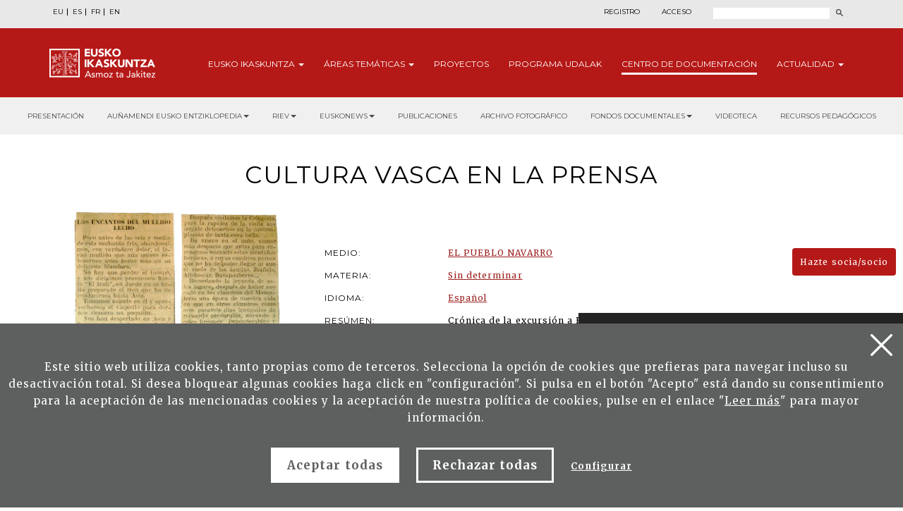

--- FILE ---
content_type: text/html; charset=UTF-8
request_url: https://www.eusko-ikaskuntza.eus/es/fondo-documental/cultura-vasca-prensa/ku-52745/
body_size: 8141
content:
<!DOCTYPE html>
<html lang="es">
<head>
<link href="https://fonts.googleapis.com/css?family=Merriweather:300,400,700|Montserrat:300,400,700&display=swap" rel="stylesheet">
<meta http-equiv="Content-Type" content="text/html; charset=utf-8">
<title> - Cultura vasca en la prensa - Eusko Ikaskuntza</title>
<meta name="viewport" content="width=device-width, initial-scale=1.0">
<meta name="description" content=" - Cultura vasca en la prensa - Eusko Ikaskuntza">
<meta name="keywords" content=" - Cultura vasca en la prensa - Eusko Ikaskuntza">
<meta property="og:description" content=" - Cultura vasca en la prensa - Eusko Ikaskuntza">
<meta property="og:title" content=" - Cultura vasca en la prensa - Eusko Ikaskuntza">
<meta property="og:image" content="TAG_URL_VALUETAG_Tfoto01_VALUE">
<meta name="twitter:site" content="@EI_SEV">
<meta name="twitter:creator" content="@EI_SEV">
<meta name="twitter:description" content="">
<meta name="twitter:card" content="summary"/>
<link rel="shortcut icon" href="/img/favicon.ico">
<link rel="apple-touch-icon-precomposed" href="/img/ico/apple-touch-icon-precomposed.png" />
<link rel="apple-touch-icon-precomposed" sizes="72x72" href="/img/ico/apple-touch-icon-72x72-precomposed.png" />
<link rel="apple-touch-icon-precomposed" sizes="114x114" href="/img/ico/apple-touch-icon-114x114-precomposed.png" />
<link rel="apple-touch-icon-precomposed" sizes="144x144" href="/img/ico/apple-touch-icon-144x144-precomposed.png" />
<link href="/css/bootstrap.min.css" rel="stylesheet" media="screen">
<link href="/css/estiloak.css" rel="stylesheet" media="screen">
<link href="/css/imprimatu.css" rel="stylesheet" media="print">
<script src="https://code.jquery.com/jquery-2.0.0.min.js"></script>
<link rel="stylesheet" href="https://ajax.googleapis.com/ajax/libs/jqueryui/1.11.4/themes/smoothness/jquery-ui.css">
<script src="https://ajax.googleapis.com/ajax/libs/jqueryui/1.11.4/jquery-ui.min.js"></script>
<script src="/js/ikaskuntza.js"></script>
</head>
<body>
<a href="#contenido" id="skip" accesskey="c">Saltar al contenido</a>
<div id="wrap"> 
 
<!-- Begin page content --> 



<div class="cabecera">

<div class="fondo-gris fondo-gris-cabecera">
<div class="container">
<div class="row">

<div class="col-xs-12 col-sm-12 col-md-5">
<ul class="nav nav-pills nav-hizkuntzak">
<li role="presentation"><a href="/eu/dokumentu-fondoa/euskal-kultura-prentsan/ku-52745/" lang="eu" title="euskara">EU</a></li>
<li role="presentation"><a href="/es/fondo-documental/cultura-vasca-prensa/ku-52745/" lang="es" title="espa&ntilde;ol">ES</a></li>
<li role="presentation"><a href="/fr/fonds-documentaire/culture-basque-presse/ku-52745/" lang="fr" title="francaise">FR</a></li>
<li role="presentation"><a href="/en/documentary-collection/basque-culture-press/ku-52745/" lang="en" title="english">EN</a></li>
</ul>
</div>

<div class="col-xs-12 col-sm-12 col-md-7">
<div class="menu-right">


<ul class="nav nav-pills nav-acceso">
<li role="presentation" class="registro"><a href="/es/usuarios/registro/">Registro</a></li>
<li role="presentation" class="acceso"><a href="/es/usuarios/"><span>Acceso</span></a></li>
</ul>





<script>
function bidali() {
var hi = $("#hi").val();
if (hi == "") hi = 0;
//alert(categoria +"--"+ estado +"--"+ ano);
var direccion = "/es/buscar/noticias/" + hi + "/ba-0/";
document.location.href = direccion;
}
$(document).keypress(function(e) {
if (e.which == 13) bidali();
});
</script>

<a href="/es/buscar/" class="buscar"><span>Buscar</span></a>
<form id="buscador" action="/es/buscar/" method="post" class="form-inline">
<label for="hi" class="sr-only">Buscar</label>
<input type="text" id="hi" name="hi" class="form-control">
<button class="btn" type="button" onClick="javascript:bidali();"></button>
</form>

</div>
</div>

</div>
</div>
</div>


<div class="fondo-rojo submenu-estatico">

    <button type="button" id="itxi">&times;</button>

<div class="container relativo">


<div class="submenu">
<div class="container">
<div class="row">
<div class="col-xs-12 col-sm-12 col-md-12 submenu-estatico">

<nav class="navbar navbar-default" role="navigation" id="submenumain">

<div class="navbar-header">
<button type="button" class="navbar-toggle" data-toggle="collapse" data-target=".navbar-ex1-collapse">
<span class="sr-only">Presentar navegaci&oacute;n</span>
<span class="icon-bar"></span>
<span class="icon-bar"></span>
<span class="icon-bar"></span> 
</button>
<a class="navbar-brand" href="/es/"><span>Eusko Ikaskuntza, asmoz ta jakitez</span></a>
</div>

<div class="collapse navbar-collapse navbar-ex1-collapse">

<ul class="nav navbar-nav navbar-right navbar-submenu">

<li class="dropdown"><a href="/es/sobre-eusko-ikaskuntza/0/a-1/" role="button" id="ikaskuntza" data-toggle="dropdown" aria-haspopup="true" aria-expanded="false" class="dropdown-toggle" class="dropdown-toggle" >Eusko <span> Ikaskuntza</span> <b class="caret"></b></a>
<ul class="dropdown-menu" aria-labelledby="ikaskuntza">
<li><a href="/es/sobre-eusko-ikakuntza/que-es-eusko-ikaskuntza/a-1/">&iquest;Qu&eacute; es Eusko Ikaskuntza?</a></li>
<li><a href="/es/sobre-eusko-ikakuntza/actividad/a-2/">Actividad</a></li>
<li><a href="/es/sobre-eusko-ikakuntza/historia/a-4/">Historia</a></li>
<li><a href="/es/sobre-eusko-ikakuntza/congresos/a-31/">Congresos</a></li>
<li><a href="/es/sobre-eusko-ikakuntza/premios/a-27/">Premios</a></li>
<li><a href="/es/sobre-eusko-ikakuntza/patrocinadores/a-5/">Patrocinadores</a></li>
<li><a href="/es/sobre-eusko-ikakuntza/prensa/a-6/">Prensa</a></li>
<li><a href="/es/sobre-eusko-ikakuntza/redes-sociales/a-10/">Redes Sociales</a></li>

</ul>
</li>



<li class="dropdown"><a href="/es/areas-tematicas/" role="button" id="tematicas" data-toggle="dropdown" aria-haspopup="true" aria-expanded="false" class="dropdown-toggle" >&Aacute;reas <span>tem&aacute;ticas</span> <b class="caret"></b></a>
<ul class="dropdown-menu" aria-labelledby="tematicas">
<li><a href="/es/areas-tematicas/imaginar-el-futuro/en-5/">Imaginar el futuro</a></li>
<li><a href="/es/areas-tematicas/realidad-socio-cultural/en-3/">Realidad socio-cultural</a></li>
<li><a href="/es/areas-tematicas/el-euskera-ante-el-futuro/en-4/">El euskera ante el futuro</a></li>
<li><a href="/es/areas-tematicas/estructura-socio-politica/en-2/">Estructura socio-pol&iacute;tica</a></li>
<li><a href="/es/areas-tematicas/socio-economia/en-1/">Socio-econom&iacute;a</a></li>

</ul>
</li>



<li><a href="/es/proyectos/">Proyectos</a></li>



<li><a href="/es/programa/udalak/en-9/">Programa <span>udalak</span></a></li>






<li class="active"><a href="/es/publicaciones/presentacion/" id="publicaciones" >Centro de <span>Documentaci&oacute;n</a></li>


<li class="dropdown"><a href="/es/noticias/" class="dropdown-toggle" role="button" id="noticias" data-toggle="dropdown" aria-haspopup="true" aria-expanded="false" >Actualidad <b class="caret"></b></a>
<ul class="dropdown-menu" aria-labelledby="noticias">
<li><a href="/es/noticias/">Noticias</a></li>
<li><a href="/es/eventos/">Agenda</a></li>
</ul>
</li>


</ul>

</div>

</nav>

</div>
</div>
</div>
</div>



</div>



</div>



<div class="fondo-submenu-gris">
<ul class="nav nav-submenu" id="nav-submenu">

 
 <li role="presentation"><a href="/es/publicaciones/presentacion/">Presentación</a></li>
 
 

 <li class="dropdown funtsak funtsak-ezkerrean">
	<a href="#" class="dropdown-toggle" id="dropdownMenu1" data-toggle="dropdown" aria-haspopup="true" aria-expanded="true">Auñamendi Eusko Entziklopedia<span class="caret"></span></a>
	<div class="dropdown-menu" aria-labelledby="dropdownMenu1">
		<a href="https://aunamendi.eusko-ikaskuntza.eus/es/">
			<dl>
				<dt>AUÑAMENDI EUSKO ENTZIKLOPEDIA</dt>
				<dd class="izen">FONDO BERNARDO ESTORNÉS LASA</dd>
				<dd>Auñamendi Eusko Entziklopledia - Fondo Bernardo Estornés Lasa es un proyecto que pretende conectar la tradición, el presente y el futuro de Euskal Herria</dd>
				<dd class="lotura-bezala"><span></span>IR AL SITIO WEB</dd>
			</dl>
		</a>
	</div>
</li>


<li class="dropdown funtsak funtsak-ezkerrean">
	<a href="#" class="dropdown-toggle" id="dropdownMenu1" data-toggle="dropdown" aria-haspopup="true" aria-expanded="true">RIEV<span class="caret"></span></a>
	<div class="dropdown-menu" aria-labelledby="dropdownMenu1">
		<a href="https://www.eusko-ikaskuntza.eus/es/riev/">
			<dl>
				<dt><img src="/img/riev.svg" alt="Riev"></dt>
				<dd class="izen">REVISTA INTERNACIONAL DE LOS ESTUDIOS VASCOS</dd>
				<dd>El objetivo de esta revista semestral es servir de lugar de encuentro para reflexiones y debate de ideas, tendencias y teorías científicas de diferentes disciplinas.</dd>
				<dd class="lotura-bezala"><span></span>IR AL SITIO WEB</dd>
			</dl>
		</a>
	</div>
</li>

<li class="dropdown funtsak funtsak-ezkerrean">
	<a href="#" class="dropdown-toggle" id="dropdownMenu1" data-toggle="dropdown" aria-haspopup="true" aria-expanded="true">Euskonews<span class="caret"></span></a>
	<div class="dropdown-menu" aria-labelledby="dropdownMenu1">
		<a href="https://www.euskonews.eus" target="_blank">
			<dl class="titular">
				<dt><img src="/img/logo-news.png" alt="Euskonews"></dt>
				<dd class="izen">20 AÑOS DIFUNDIENDO LA CULTURA VASCA</dd>
				<dd>Semanario electrónico editado por Eusko Ikaskuntza sobre cultura y ciencia vasca</dd>
				<dd class="lotura-bezala"><span></span>IR AL SITIO WEB</dd>
			</dl>
		</a>
	</div>
</li>


<li role="presentation"><a href="/es/publicaciones/">Publicaciones</a></li>





<li role="presentation"><a href="/es/fondo-documental/fondo-multimedia/">Archivo fotográfico</a></li>





<li class="dropdown funtsak">
	<a href="#" class="dropdown-toggle" id="dropdownMenu1" data-toggle="dropdown" aria-haspopup="true" aria-expanded="true">Fondos documentales<span class="caret"></span></a>
	<div class="dropdown-menu" aria-labelledby="dropdownMenu1">
		<div class="drop-submenu">
			<a href="/es/fondo-documental/fondos-documentales/" class="funtsa-ikusi">
				<p>Archivo histórico de Eusko Ikaskuntza</p>
				<p>Irujo</p>
				<p>Apraiz</p>
				<p>Arizmendiarreta</p>
				<p>Lekuona</p>
				<p>Feva</p>
				<p class="lotura-bezala">Ver el fondo</p>
			</a>
			<ul class="nav nav-pills nav-stacked">
				<li><a href="/es/fondo-documental/cultura-vasca-prensa/">Cultura vasca en la prensa</a></li>
				<li><a href="/es/fondo-documental/cancionero-vasco/">Cancionero vasco</a></li>
				<li><a href="/es/solasaldiak/">Solasaldiak</a></li>
				<li><a href="/es/urteko-galdera/">Urteko galdera</a></li>
				<li><a href="https://www.barandiaranfundazioa.eus/" target="_blank">Fondo José Miguel de <span>Barandiaran</span></a></li>
			</ul>
		</div>
	</div>
</li>



<li role="presentation"><a href="/es/publicaciones/videoteca/">Videoteca</a></li>





<li role="presentation"><a href="/es/publicaciones/recursos-pedagogicos/">Recursos pedagógicos</a></li>






</ul>
</div>



</div>

<section role="main" id="contenido">
<div class="container">
<div class="row">
<div class="col-xs-12 col-sm-12 col-md-12 text-center">
<h1>Cultura vasca en la prensa</h1>
 
 <!--
<header>
<h1></h1>
</header>
--> 
</div>
</div>
</div>
<div class="container">
<div class="row">
<div class="col-xs-12 col-sm-8 col-md-8 col-sm-push-4 col-md-push-4">




<div class="clearfix"></div>

<h2></h2>

<dl class="texto-multimedia">

<dt>Medio:</dt><dd><a href="/es/fondo-documental/cultura-vasca-prensa/avanzada/?b=1&he=81">EL PUEBLO NAVARRO</a></dd>
<dt>Materia:</dt><dd><a href="/es/fondo-documental/cultura-vasca-prensa/buscar/?b=1&ga=42">Sin determinar</a></dd>
<dt>Idioma:</dt><dd><a href="/es/fondo-documental/cultura-vasca-prensa/avanzada/?b=1&lg=3">Español</a></dd>
<dt>Resúmen:</dt><dd>Crónica de la excursión a Roncesvalles y Ultrapuertos.<br /></dd>

<dt>Fecha:</dt><dd>1920-07-23</dd>

<dt>Institución:</dt><dd><a href="/es/fondo-documental/cultura-vasca-prensa/avanzada/?b=1&hi=II CONGRESO ESTUDIOS VASCOS&ex=1">II CONGRESO ESTUDIOS VASCOS</a></dd>
<dt>Ámbito geográfico:</dt><dd><a href="/es/fondo-documental/cultura-vasca-prensa/avanzada/?b=1&hi=NAVARRA&ex=1">NAVARRA</a>, <a href="/es/fondo-documental/cultura-vasca-prensa/avanzada/?b=1&hi=ORREAGA / RONCESVALLES&ex=1">ORREAGA / RONCESVALLES</a></dd>




<dt>Clave:</dt><dd>52745      </dd>



</dl>
<div class="clearfix"></div>


 

</div>


<div id="partekatu" class="col-xs-12 col-sm-4 col-md-4 col-sm-pull-8 col-md-pull-8">
<aside>



<div class="dokumentua-irakurri">
<p><a href="https://www.eusko-ikaskuntza.eus/KulturaImgs/000203.jpg" target="_blank">
<span class="irakurri-img"><img src="https://www.eusko-ikaskuntza.eus/KulturaImgs/000203.jpg"></span>
<span class="irakurri-text"><span></span>DOKUMENTUA IRAKURRI</span>
</a></p>
</div>
<!--<p><a href="" class="pdfa-deskargatu"><span class="irakurri-text"><span class="pdfa"></span>PDF-A DESKARGATU</span></a></p>-->



	
	<div class="hedatu">
<div class="compartir">Compartir</div>
<div class="a2a_kit a2a_default_style">
	<a class="a2a_button_facebook"><img src="/img/share-facebook.svg" alt="Facebook"/></a>
	<a class="a2a_button_twitter"><img src="/img/share-twitter.svg" alt="Twitter"/></a>
	
	<a class="a2a_button_whatsapp"><img src="/img/share-whatsapp.png" alt="Whatsapp"/></a>
	</div>
	
	<script type="text/javascript" src="//static.addtoany.com/menu/page.js"></script>
</div>
	
</aside>
</div>
</div>
</div>
</section>
</div>

<p>
  <a href="/es/usuarios/hazte-socio/" class="btn btn-haztesocio">Hazte socia/socio</a>
</p>

<footer role="contentinfo">
  <div id="footer">
    <div class="contacta">
      <div class="container">
        <div class="row">
          <div class="col-xs-12 col-sm-12 col-md-8">
            <div class="row">
              <div class="col-xs-12 col-sm-7 col-md-7 hazte-socio">
                <h2>Colabora con Eusko Ikaskuntza</h2>

                <p>
                  <a href="/es/usuarios/hazte-socio/" class="btn btn-pie">Hazte socia/socio<span class="glyphicon glyphicon-flecha-pie"></span> </a>
                </p>
                <p>
                  <a href="/es/usuarios/colabora/" class="btn btn-pie">Ayúdanos económicamente<span class="glyphicon glyphicon-flecha-pie"></span> </a>
                </p>
              </div>
              <div class="col-xs-12 col-sm-5 col-md-5 contacta-nosotros">
                <h2>Cont&aacute;ctanos</h2>
                <p>Estamos aqu&iacute; para ayudarte</p>
                <p>
                  <a href="/es/contacto/" class="btn btn-pie">Escr&iacute;benos<span class="glyphicon glyphicon-flecha-pie"></span> </a>
                </p>
              </div>
            </div>
          </div>

          <div class="col-xs-12 col-sm-6 col-md-4 suscribete">
            <h2>Suscr&iacute;bete a nuestro bolet&iacute;n</h2>
            <p>Y recibe informaci&oacute;n de nuestro d&iacute;a a d&iacute;a</p>

            <p>
              <a href="/es/publicaciones/suscripcion/" class="btn btn-pie">Suscripción<span class="glyphicon glyphicon-flecha-pie"></span> </a>
            </p>
          </div>
        </div>
      </div>
    </div>

    <div class="conecta">
      <div class="container">
        <div class="row">
          <div class="col-xs-12 col-sm-5 col-md-6">
            <h2>Conecta con Eusko Ikaskuntza</h2>
            <p>Encu&eacute;ntranos en las siguientes redes:</p>
            <ul class="nav nav-pills nav-share">
              <li role="presentation">
                <a href="https://www.facebook.com/pages/Eusko-Ikaskuntza-Sociedad-de-Estudios-Vascos/563020843730258?fref=ts" target="_blank"><img src="/img/icon-facebook.svg" alt="" /><span>Facebook</span></a>
              </li>
              <li role="presentation">
                <a href="https://twitter.com/EI_SEV" target="_blank"><img src="/img/icon-twitter.svg" alt="" width="18" /><span>Twitter</span></a>
              </li>
              <li role="presentation">
                <a href="https://www.youtube.com/user/Euskomedia" target="_blank"><img src="/img/icon-youtube.svg" alt="" /><span>Youtube</span></a>
              </li>
              <li role="presentation">
                <a href="https://www.flickr.com/photos/euskoikaskuntza/" target="_blank"><img src="/img/icon-flickr.svg" alt="" /><span>Flickr</span></a>
              </li>
              <li role="presentation">
                <a href="https://www.ivoox.com/podcast-eusko-ikaskuntza_sq_f12340266_1.html" target="_blank"><img src="/img/icon-ivoox.svg" alt="" width="22" /><span>Ivoox</span></a>
              </li>
              <!-- <li role="presentation"><a href="https://vimeo.com/euskoikaskuntza" target="_blank"><img src="/img/icon-vimeo.svg" alt=""/><span>Vimeo</span></a></li> -->
              <li role="presentation">
                <a href="https://www.linkedin.com/company/eusko-ikaskuntza/" target="_blank"><img src="/img/icon-linkedin.svg" width="20" alt="" /><span>LinkedIn</span></a>
              </li>
              <li role="presentation">
                <a href="https://www.instagram.com/eusko_ikaskuntza/" target="_blank"><img src="/img/icon-instagram.svg" width="22" alt="" /><span>Instagram</span></a>
              </li>
            </ul>
          </div>

          <div class="col-xs-12 col-sm-7 col-md-6 bai-euskarari">
            <img src="/img/bai_euskarari.png" alt="Bi euskarari" />
            <img src="/img/bikain.png" alt="Bikain" class="bikain" />
          </div>
        </div>
      </div>
    </div>

    <div class="asmoz">
      <div class="container">
        <div class="row">
          <div class="col-xs-12 col-sm-6 col-md-7">
            <div class="columna-pie-izda">
              <ul class="nav nav-trabajo">
                <li>
                  <a href="/es/sobre-eusko-ikaskuntza/0/a-1/">Eusko Ikaskuntza</a>
                </li>
                <li><a href="/es/areas-tematicas/">Áreas temáticas</a></li>
                <li><a href="/es/proyectos/">Proyectos</a></li>
                <li><a href="/es/programa/udalak/en-9/">Programa udalak</a></li>
                <li>
                  <a href="/es/publicaciones/">Centro de Documentación</a>
                </li>
                <li><a href="/es/noticias/">Actualidad</a></li>
              </ul>
            </div>

            <div class="columna-pie-dcha">
              <ul class="nav nav-legal">
                <li role="presentation">
                  <a href="/es/textos-legales/aviso-legal/a-7/" rel="nofollow">Aviso legal</a>
                </li>
                <li role="presentation">
                  <a href="/es/textos-legales/politica-de-privacidad/a-8/" rel="nofollow">Pol&iacute;tica de privacidad</a>
                </li>
                <li role="presentation">
                  <a href="/es/textos-legales/politica-de-cookies/a-9/" rel="nofollow">Pol&iacute;tica de cookies</a>
                </li>
                <li role="presentation">
                  <a href="/es/textos-legales/contacto-seguridad/a-39/" rel="nofollow">Contacto de seguridad</a>
                </li>
              </ul>
              <p class="copyright">&copy; Eusko Ikaskuntza 2026</p>
            </div>
          </div>

          <div class="col-xs-12 col-sm-6 col-md-5">
            <p class="logo-pie">
              <img src="/img/logo-pie.png" title="Eusko Ikaskuntza, Asmoz ta Jakitez" alt="Eusko Ikaskuntza, Asmoz ta Jakitez" />
            </p>
            <p class="texto-logo">Eusko Ikaskuntza - Sociedad de Estudios Vascos, EI-SEV es una Entidad cient&iacute;fico-cultural, de car&aacute;cter privado, fundada en 1918 por las Diputaciones Forales de &Aacute;lava, Bizkaia, Gipuzkoa y Navarra, como instrumento estable y permanente para el desarrollo de la cultura vasca.</p>
          </div>
        </div>
      </div>
    </div>
  </div>
</footer>

<div id="banner-container">
        
        <div id="banner-content" class="banner-content">
            <span id="close-button" onclick="toggleBanner()"></span> <h2>Búsqueda mejorada con IA</h2>
            <p>El buscador de IA explora múltiples fondos de Eusko-Ikaskuntza para darte respuestas más completas</p>
			<p><a href="/es/buscador/" class="btn btn-ia">Activa la búsqueda asistida por IA</a></p>
        </div>
        
        <div id="minimize-icon" onclick="toggleBanner()">
       </div>

    </div> 


	

<!-- Google tag (gtag.js) -->
<script async src="https://www.googletagmanager.com/gtag/js?id=G-JBB75CHHZE"></script>
<script>
  window.dataLayer = window.dataLayer || [];
  function gtag(){dataLayer.push(arguments);}
  gtag('js', new Date());

  gtag('config', 'G-JBB75CHHZE');
</script>







<img src="/img/cookie.svg" alt="cookies" class="icon-cookies" id="configurar-flotante" />

<div class="identity-noticebar edge" id="layer_cookie">
  <a href="#" class="delete-cookies" id="cerrarnoticebar_x"></a>
  <div class="identity-noticebar-content">
    <span class="notice">Este sitio web utiliza cookies, tanto propias como de terceros. Selecciona la opción de cookies que prefieras para navegar incluso su desactivación total. Si desea bloquear algunas cookies haga click en &quot;configuración&quot;. Si pulsa en el botón "Acepto" está dando su consentimiento para la aceptación de las mencionadas cookies y la aceptación de nuestra política de cookies, pulse en el enlace "<a href="https://www.eusko-ikaskuntza.eus/es/politica-de-cookies/e-9/" target="_blank">Leer más</a>" para mayor información. </span>
    <div class="well-cookiebutton">
      <a id="cerrarnoticebar" target="_blank" class="btn-cookie">Aceptar todas</a>
      <!--<a  id="rechazar" target="_blank"  class="btn-cookie">Rechazar</a>-->
      <a href="#" id="rechazartodas" target="_blank" class="btn-cookie">Rechazar todas</a>
      <a href="#" id="configurar" class="btn-configurar">Configurar</a>
    </div>
  </div>
</div>

<div class="itzala-configurar"></div>
<div class="well-configurar">
  <a href="#" id="cerrar_configurar" class="delete-cookies"></a>

  <h2>Customización de cookies</h2>

  <form>
    <div id="lista-cookies">
      <div class="lista-cookies">
        <h3>Cookies Analytics</h3>

        <div class="onoffswitch">
          <input type="checkbox" name="opcion_analitica" class="onoffswitch-checkbox" id="opcion_analitica" tabindex="0" />
          <label class="onoffswitch-label" for="opcion_analitica">
            <span class="onoffswitch-inner"></span>
            <span class="onoffswitch-switch"></span>
          </label>
        </div>

        <p>Este sitio web utiliza cookies de terceros para cuantificar el número de usuarios y así realizar la medición y análisis estadístico de la utilización que hacen los usuarios del servicio ofertado. Para ello se analiza su navegación en nuestra página web con el fin de mejorar la oferta de productos o servicios que le ofrecemos por medio de la cookie Google Anlytics</p>
      </div>
      <div class="lista-cookies">
        <h3>Cookies para compartir en redes sociales</h3>

        <div class="onoffswitch">
          <input type="checkbox" name="opcion_addthis" class="onoffswitch-checkbox" id="opcion_addthis" tabindex="0" />
          <label class="onoffswitch-label" for="opcion_addthis">
            <span class="onoffswitch-inner"></span>
            <span class="onoffswitch-switch"></span>
          </label>
        </div>
      </div>
      <p>Usamos algunos complementos para compartir en redes sociales, para permitirle compartir ciertas páginas de nuestro sitio web en las redes sociales. Estos complementos colocan cookies para que pueda ver correctamente cuántas veces se ha compartido una página.</p>
    </div>

    <button type="button" class="btn-guardarcookie" id="btn-guardarcookie">Modificar configuración</button>
  </form>
</div>
<script src="/js/cookie.js"></script>

<style>
  .icon-cookies {
    position: fixed;
    left: 2rem;
    bottom: 2rem;
    z-index: 3;
    cursor: pointer;
    mix-blend-mode: difference;
  }

  #cerrarnoticebar {
    background: #fff;
    color: #5e5f5f !important;
  }

  .well-configurar {
    transition: all 0.5s ease;
    background: #5e5f5f;
    width: 100%;
    max-width: 600px;
    position: fixed;
    left: 0;
    top: 0;
    height: 100%;
    overflow-y: auto;
    visibility: hidden;
    opacity: 0;
    color: #fff;
    padding: 50px 30px 30px 30px;
    z-index: 100000000;
    left: -100%;
  }

  .itzala-configurar {
    display: block;
    position: fixed;
    left: 0;
    top: 0;
    right: 0;
    bottom: 0;
    width: 100%;
    height: 100%;
    background: rgba(0, 0, 0, 0.5);
    z-index: 99999999;
    left: -100%;
  }

  .well-configurar h2 {
    position: relative;
    left: 1px;
    font-size: 4rem;
    margin-bottom: 30px;
    right: auto;
    color: #fff !important;
    text-align: left !important;
  }

  .well-configurar p {
    margin-bottom: 30px;
  }

  .link-cookie {
    color: #fff;
    text-decoration: underline;
  }
  .link-cookie:hover {
    color: #fff;
    text-decoration: none;
  }

  .identity-noticebar {
    padding-top: 45px;
    background: #5e5f5f;
    min-height: 30px;
    width: 100%;
    margin: auto;
    display: none;
    position: fixed;
    bottom: 0;
    left: 0;
    z-index: 10000000 !important;
    transition: all 0.5s ease;
  }

  .mostrar-configurador .identity-noticebar {
    display: none;
    visibility: hidden;
    opacity: 0;
  }

  .mostrar-configurador .well-configurar,
  .mostrar-configurador .itzala-configurar {
    visibility: visible;
    opacity: 1;
    left: 0;
  }

  .identity-noticebar-content {
    padding: 5px 10px;
  }
  .identity-noticebar-content span {
    font-size: 15px;
    color: #fff;
    display: block;
    text-align: center;
    margin-right: 15px;
  }
  .identity-noticebar-content span a {
    color: #fff;
    text-decoration: underline;
  }

  .well-cookiebutton {
    display: block;
    text-align: center;
    padding: 20px;
  }

  .btn-cookie,
  .btn-guardarcookie {
    border: 3px solid #ffffff;
    -moz-border-radius: 0px;
    -webkit-border-radius: 0px;
    border-radius: 0px;
    -moz-background-clip: padding;
    -webkit-background-clip: padding-box;
    background-clip: padding-box;
    padding: 10px 20px;
    font-weight: bold;
    display: inline-block;

    color: #fff !important;
    text-align: center;
    margin: 10px 10px 10px 10px;
    text-decoration: none;
    cursor: pointer;
    font-size: 17px;
  }

  .btn-guardarcookie {
    background: none;
    margin: -10px 10px 10px 0px;
  }

  .btn-cookie:hover,
  .btn-configurar:hover {
    opacity: 0.7;
    text-decoration: none;
  }

  .btn-configurar {
    font-weight: bold;
    margin: 20px 10px 30px 10px;
    text-decoration: underline;
    color: #fff !important;
  }

  .onoffswitch {
    position: absolute;
    right: 0;
    top: -5px;
    width: 90px;
    -webkit-user-select: none;
    -moz-user-select: none;
    -ms-user-select: none;
  }
  .onoffswitch-checkbox {
    position: absolute;
    opacity: 0;
    pointer-events: none;
  }
  .onoffswitch-label {
    display: block;
    overflow: hidden;
    cursor: pointer;
    border: 2px solid #999999;
    border-radius: 20px;
  }
  .onoffswitch-inner {
    display: block !important;
    width: 200% !important;
    margin-left: -100% !important;
    transition: margin 0.3s ease-in 0s;
  }
  .onoffswitch-inner:before,
  .onoffswitch-inner:after {
    display: block;
    float: left;
    width: 50%;
    height: 30px;
    padding: 0;
    line-height: 30px;
    font-size: 14px;
    color: white;
    font-family: Trebuchet, Arial, sans-serif;
    font-weight: bold;
    box-sizing: border-box;
  }
  .onoffswitch-inner:before {
    content: "ON";
    padding-left: 10px;
    background-color: #686868;
    color: #ffffff;
  }
  .onoffswitch-inner:after {
    content: "OFF";
    padding-right: 10px !important;
    background-color: #eeeeee;
    color: #999999;
    text-align: right;
  }
  .onoffswitch-switch {
    display: block;
    width: 18px !important;
    height: 18px !important;
    margin: 6px !important;
    background: #ffffff !important;
    position: absolute !important;
    top: 2px !important;
    bottom: 0 !important;
    right: 56px !important;
    border: 2px solid #999999 !important;
    border-radius: 20px !important;
    transition: all 0.3s ease-in 0s;
  }
  .onoffswitch-checkbox:checked + .onoffswitch-label .onoffswitch-inner {
    margin-left: 0 !important;
  }
  .onoffswitch-checkbox:checked + .onoffswitch-label .onoffswitch-switch {
    right: 6px !important;
  }

  .lista-cookies {
    position: relative;
    margin-bottom: 50px;
  }

  .lista-cookies h3 {
    margin-bottom: 10px;
    padding-right: 80px;
  }

  .delete-cookies {
    background-image: url("[data-uri]");
    width: 31px;
    height: 31px;
    display: block;
    position: absolute;
    top: 15px;
    right: 15px;
  }

  .well-configurar input[type="checkbox"] + label span {
    background: none !important;
  }
</style>

 

<!-- Include all compiled plugins (below), or include individual files as needed --> 

<script src="/js/bootstrap.min.js"></script>
</body>
</html>
